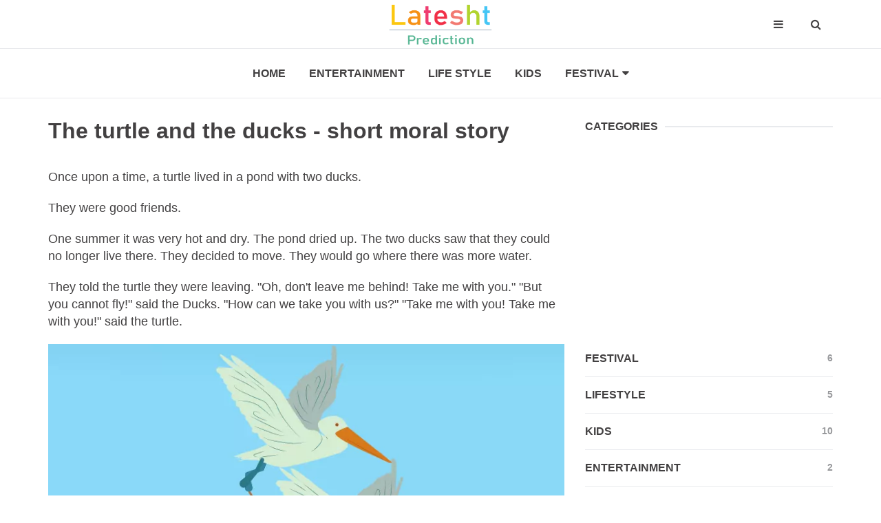

--- FILE ---
content_type: text/html; charset=utf-8
request_url: http://lateshtprediction.com/kids/story/The-turtle-and-the-ducks-short-moral-story
body_size: 27300
content:
<!DOCTYPE html>
<html lang="en">
<head>
    <meta charset="utf-8" />
    <meta http-equiv="X-UA-Compatible" content="IE=edge">
    <meta name="viewport" content="width=device-width, initial-scale=1.0">
    <title>The turtle and the ducks - short moral story - lateshtprediction</title>
    <link rel="shortcut icon" href="/favicon.png" type="image/x-icon">
    <link rel="icon" href="/favicon.png" type="image/x-icon">
    <!-- Google font -->
    <link href="https://fonts.googleapis.com/css?family=Ubuntu" rel="stylesheet">
    <!-- Font Awesome Icon -->
    <link rel="stylesheet" href="/content/font-awesome.min.css">
    <link href="/content/css?v=IjFh3LfwGt1TONDOG1eB5SQS7R3K6l2E_m3ON1JkAAo1" rel="stylesheet"/>

    
    <meta name="description" content="The turtle and the ducks - short moral story, Once upon a time, a turtle lived in a pond with two ducks, Moral of the story, swan and turtle, Panchtantra Story" />
    <meta property="og:locale" content="en_US" />
    <meta property="og:type" content="website" />
    <meta property="og:title" content="The turtle and the ducks - short moral story" />
    <meta property="og:url" content="http://lateshtprediction.com/kids/story/The-turtle-and-the-ducks-short-moral-story/" />
    <meta property="og:description" content="The turtle and the ducks - short moral story, Once upon a time, a turtle lived in a pond with two ducks, Moral of the story, swan and turtle, Panchtantra Story" />
    <meta property="og:image" content="http://lateshtprediction.com/images/blog/recent_f61fcce5-5494-4cfe-9e13-d07f6259f006.jpg" />
    <meta name="twitter:card" content="summary_large_image" />
    <meta name="twitter:site" content="https://twitter.com/lateshtclick" />
    <meta name="twitter:creator" content="https://twitter.com/lateshtclick" />
    <meta name="twitter:title" content="The turtle and the ducks - short moral story">
    <meta name="twitter:description" content="The turtle and the ducks - short moral story, Once upon a time, a turtle lived in a pond with two ducks, Moral of the story, swan and turtle, Panchtantra Story">
    <meta name="twitter:image" content="http://lateshtprediction.com/images/blog/recent_f61fcce5-5494-4cfe-9e13-d07f6259f006.jpg">

    <script type="application/ld+json">
        {
        "@context": "http://schema.org",
        "@type": "NewsArticle",
        "mainEntityOfPage": {
        "@type": "WebPage",
        "@id": "http://lateshtprediction.com/kids/story/The-turtle-and-the-ducks-short-moral-story/"
        },
        "headline": "The turtle and the ducks - short moral story",
        "image": [
        "http://lateshtprediction.com/images/blog/recent_f61fcce5-5494-4cfe-9e13-d07f6259f006.jpg"
        ],
        "datePublished": "2021-09-24T12:30:28+05:30",
        "dateModified": "2021-09-24T12:35:11+05:30",
        "author": {
        "@type": "Person",
        "name": "Latesht Prediction"
        },
        "publisher": {
        "@type": "Organization",
        "name": "LateshtPrediction",
        "logo": {
        "@type": "ImageObject",
        "url": "http://lateshtprediction.com/images/logo.png"
        }
        },
        "description": "The turtle and the ducks - short moral story, Once upon a time, a turtle lived in a pond with two ducks, Moral of the story, swan and turtle, Panchtantra Story"
        }
    </script>
    <link rel="canonical" href="http://lateshtprediction.com/kids/story/The-turtle-and-the-ducks-short-moral-story">

    <style>
        .loader {
            border: 2px solid #f3f3f3;
            border-radius: 50%;
            border-top: 2px solid #1b1c1e;
            width: 30px;
            height: 30px;
            -webkit-animation: spin 1s linear infinite; /* Safari */
            animation: spin 1s linear infinite;
        }

        /* Safari */
        @-webkit-keyframes spin {
            0% {
                -webkit-transform: rotate(0deg);
            }

            100% {
                -webkit-transform: rotate(360deg);
            }
        }

        @keyframes spin {
            0% {
                transform: rotate(0deg);
            }

            100% {
                transform: rotate(360deg);
            }
        }
    </style>
    <script>
        (function (i, s, o, g, r, a, m) {
            i['GoogleAnalyticsObject'] = r; i[r] = i[r] || function () {
                (i[r].q = i[r].q || []).push(arguments)
            }, i[r].l = 1 * new Date(); a = s.createElement(o),
                m = s.getElementsByTagName(o)[0]; a.async = 1; a.src = g; m.parentNode.insertBefore(a, m)
        })(window, document, 'script', 'https://www.google-analytics.com/analytics.js', 'ga');
        ga('create', 'UA-105879373-1', 'auto');
        ga('send', 'pageview');
    </script>
	<script async src="https://pagead2.googlesyndication.com/pagead/js/adsbygoogle.js"></script>
</head>
<body>
<!-- HEADER -->
<header id="header">
    <!-- NAV -->
    <div id="nav">
        <!-- Top Nav -->
        <div id="nav-top">
            <div class="container">
                <!-- social -->
                <!-- <ul class="nav-social">
                    <li><a href="#"><i class="fa fa-facebook"></i></a></li>
                    <li><a href="#"><i class="fa fa-twitter"></i></a></li>
                    <li><a href="#"><i class="fa fa-google-plus"></i></a></li>
                    <li><a href="#"><i class="fa fa-instagram"></i></a></li>
                </ul> -->
                <!-- /social -->
                <!-- logo -->
                <div class="nav-logo">
                    <a href="/" class="logo"><img src="/images/logo.png" alt=""></a>
                </div>
                <!-- /logo -->
                <!-- search & aside toggle -->
                <div class="nav-btns">
                    <button class="aside-btn"><i class="fa fa-bars"></i></button>
                    <button class="search-btn" disabled style="cursor: not-allowed"><i class="fa fa-search"></i></button>
                    <div id="nav-search">
                        <form>
                            <input class="input" name="search" placeholder="Enter your search...">
                        </form>
                        <button class="nav-close search-close">
                            <span></span>
                        </button>
                    </div>
                </div>
                <!-- /search & aside toggle -->
            </div>
        </div>
        <!-- /Top Nav -->
        <!-- Main Nav -->
        <div id="nav-bottom">
            <div class="container">
                <!-- nav -->
                <ul class="nav-menu">
                    <li><a href="/">Home</a></li>
                    <li><a href="/entertainment/articles">Entertainment</a></li>
                    
                    <li><a href="/lifestyle/articles">Life Style</a></li>
                    <li><a href="/kids/articles">Kids</a></li>
                    
                    <li class="has-dropdown">
                        <a href="javascript:void(0);">Festival</a>
                        <div class="dropdown">
                            <div class="dropdown-body purple-menu-bkg">
                                <ul class="dropdown-list">
                                    <li><a href="/festival/article/why-we-celebrate-ganesh-chaturthi-festival-in-india">Ganesh Chaturthi</a></li>
                                    <li><a href="/festival/diwali">Diwali</a></li>
                                    <li><a href="/festival/article/25-december-Christmas-information-and-celebration-details">Christmas</a></li>
                                    <li><a href="/festival/article/Indian-traditional-foods-to-make-this-Uttarayan-delicious">Kite Festival</a></li>
                                    <li><a href="/festival/article/maha-shivaratri-famous-Hindu-festival-holiday">Mahashivratri</a></li>
                                </ul>
                            </div>
                        </div>
                    </li>
                </ul>
                <!-- /nav -->
            </div>
        </div>
        <!-- /Main Nav -->
        <!-- Aside Nav -->
        <div id="nav-aside">
            <ul class="nav-aside-menu">
                <li><a href="/">Home</a></li>
                <li><a href="/entertainment/articles">Entertainment</a></li>
                <li><a href="/lifestyle/articles">Life Style</a></li>
                <li><a href="javascript:void(0);">Travel</a></li>
                <li><a href="/kids/articles">Kids</a></li>
                
                <li class="has-dropdown">
                    <a href="javascript:void(0);">Festival</a>
                    <ul class="dropdown">
                        <li><a href="/festival/article/why-we-celebrate-ganesh-chaturthi-festival-in-india">Ganesh Chaturthi</a></li>
                        <li><a href="/festival/diwali">Diwali</a></li>
                        <li><a href="javascript:void(0);">Christmas</a></li>
                        <li><a href="/festival/article/Indian-traditional-foods-to-make-this-Uttarayan-delicious">Kite Festival</a></li>
                        <li><a href="javascript:void(0);">Mahashivratri</a></li>
                    </ul>
                </li>
                <li><a href="/about-us">About Us</a></li>
                <li><a href="/contact-us">Contacts</a></li>
                <li><a href="/privacy-policy">Privacy Policy</a></li>
            </ul>
            <button class="nav-close nav-aside-close"><span></span></button>
        </div>
        <!-- /Aside Nav -->
    </div>
    <!-- /NAV -->
</header>
<!-- /HEADER -->
    



<!-- section -->
<div class="section">
    <!-- container -->
    <div class="container">
        <!-- row -->
        <div class="row">
            <div class="col-md-8">
                <!-- post share -->
                <!-- <div class="section-row"> -->
                <!-- <div class="post-share"> -->
                <!-- <a href="#" class="social-facebook"><i class="fa fa-facebook"></i><span>Share</span></a> -->
                <!-- <a href="#" class="social-twitter"><i class="fa fa-twitter"></i><span>Tweet</span></a> -->
                <!-- <a href="#" class="social-pinterest"><i class="fa fa-pinterest"></i><span>Pin</span></a> -->
                <!-- <a href="#" ><i class="fa fa-envelope"></i><span>Email</span></a> -->
                <!-- </div> -->
                <!-- </div> -->
                <!-- /post share -->
                <!-- post content -->
                <div class="section-row">
                    <div class="section-row">
                        <h1>The turtle and the ducks - short moral story</h1>
	<br />
                        <p>Once upon a time, a turtle lived in a pond with two ducks.</p>
							
                        <p>They were good friends.</p>                        

						<p>One summer it was very hot and dry. The pond dried up. The two ducks saw that they could no longer live there. They decided to move. They would go where there was more water.</p>					
						
						<p>They told the turtle they were leaving. "Oh, don't leave me behind! Take me with you." "But you cannot fly!" said the Ducks. "How can we take you with us?" "Take me with you! Take me with you!" said the turtle.</p>
																		
                        <img src="/images/kids/turtle_and_swan.jpg" class="img-responsive" alt="turtle and swan story" />
                        <center>Image source: <a href="https://www.estorybook.in/education/two-swan-and-tortoise-story-in-english.html" target="_blank">estorybook</a></center>
                      <br/>
                        <p>They were kind ducks. “We have thought of a way," they said. But you have to keep still. We will each take hold of one end of a strong stick. You take the middle in your mouth. Then we will fly up in the air with you and carry you with us. But remember not to talk! If you open your mouth, you will fall."</p>
                       						
						<p>So the ducks brought a strong little stick and took hold of the ends, and the turtle bit firmly on the middle.</p>
						                        
                        <p>When they were above the treetops, the turtle wanted to say, "How high we are!" But he remembered, and kept still. When they passed another pond he wanted to say, "Let’s stop here.” But he remembered, and stayed silent. Then they came over the town. People looked up and saw them. "Look at the ducks carrying a turtle!" they shouted.</p>					

                        <p>Then he heard the people shout, "Isn't it strange!" The turtle forgot everything except that he wanted to say, "I am not strange. I am special!" He opened his mouth and fell from the sky. Turtle fell in a bush, broke its leg and could not walk for weeks. A duck family felt sorry for the turtle. a lady said, “We will help you.” She put a tub in their yard so it could have water. At least the turtle was alive.</p>
						
						<p><b>Moral of the story: </b>Pride leads to a fall.</p>                  
                    </div>
                </div>
                <!-- /post content -->
                <!-- post tags -->
                <div class="section-row">
                    <div class="post-tags">
                        <ul>
                            <li class="tag-font">TAGS:</li>
                                <li><h5 class="tag-list">Moral story</h5></li>
                                <li><h5 class="tag-list"> turtle and ducks</h5></li>
                                <li><h5 class="tag-list"> Panchtantra Story</h5></li>
                        </ul>
                    </div>
                </div>
                <!-- /post tags -->
                <!-- sources -->
                <div class="section-row">
                    <div class="section-title" style="margin-bottom: 8px;">
                        <h6 class="title" style="font-size: 12px;">OTHER CREDITS</h6>
                    </div>
                        <a style="font-size: 14px; font-style: italic; color: #97989b; margin: 0px;" target="_blank" href="https://www.culturalindia.net/indian-folktales/panchatantra-tales/talkative-tortoise.html">
                            https://www.culturalindia.net/
                        </a>
                        <br />
                </div>
                <!-- /sources -->
                <!-- post nav -->
                <!-- /post nav  -->
                <!-- post author -->
                <!-- /post author -->
                <!-- /related post -->
                <!-- /related post -->
                <!-- post comments -->
                <div class="section-row">
                    <div class="section-title">
                        <h3 class="title">Comments</h3>
                    </div>
                    <center><div class="loader comment-loader"></div></center>
                    <div class="post-comments comment-section"></div>
                </div>
                <!-- /post comments -->
                <!-- post reply -->
                <div class="section-row">
                    <div class="section-title">
                        <h3 class="title">Leave a reply</h3>
                    </div>
                    <p id="error-message" style="display: none; color: red;">please enter valid data or valid email.</p>
                    <p id="success-message" style="display: none; color: green;">Thank you for your comment.</p>
                    <form class="post-reply" id="comment-form">
                        <div class="row">
                            <div class="col-md-12">
                                <div class="form-group">
                                    <textarea class="input" maxlength="230" id="txtmessage" placeholder="Message"></textarea>
                                </div>
                            </div>
                            <div class="col-md-6">
                                <div class="form-group">
                                    <input class="input" type="text" maxlength="100" id="txtname" placeholder="Name">
                                </div>
                            </div>
                            <div class="col-md-6">
                                <div class="form-group">
                                    <input class="input" type="email" maxlength="100" id="txtemail" placeholder="Email">
                                </div>
                            </div>
                            <div class="col-md-12">
                                <button type="button" id="btnComment" class="primary-button">Submit</button>
                            </div>
                        </div>
                    </form>
                </div>
                <!-- /post reply -->
            </div>
            <div class="col-md-4">
                <!-- ad widget -->
                
                <!-- /ad widget -->
                <!-- category widget -->
                <div class="aside-widget">
                    <div class="section-title">
                        <h2 class="title">Categories</h2>
                    </div>
					
					<!-- Display ad sidebar -->
					<ins class="adsbygoogle"
						 style="display:block"
						 data-ad-client="ca-pub-4117208530852781"
						 data-ad-slot="9224073587"
						 data-ad-format="auto"
						 data-full-width-responsive="true"></ins>
					<script>
						 (adsbygoogle = window.adsbygoogle || []).push({});
					</script>
					
                    <center><div class="loader category-loader"></div></center>
                    <div class="category-widget category-section">
                    </div>
                </div>
                <!-- /category widget -->
                <!-- post widget -->
                
                <!-- /post widget -->
                <!-- Ad widget -->
                
                <!-- /Ad widget -->
            </div>
        </div>
        <!-- /row -->
    </div>
    <!-- /container -->
</div>
<!-- /SECTION -->



<!-- FOOTER -->
<footer id="footer">
    <!-- container -->
    <div class="container">
        <!-- row -->
        <div class="row">
            <div class="col-md-3">
                <div class="footer-widget">
                    <div class="footer-logo">
                        <a href="/" class="white-font"><img src="/images/logo-alt.png" alt="" style="width: 250px;"></a>
                    </div>
                    <p>LateshtPrediction is a blogging website, where you can find interesting blogs, which will help you to increase your knowledge.</p>
                    <!-- <ul class="contact-social">
                        <li><a href="#" class="social-facebook"><i class="fa fa-facebook"></i></a></li>
                        <li><a href="#" class="social-twitter"><i class="fa fa-twitter"></i></a></li>
                        <li><a href="#" class="social-google-plus"><i class="fa fa-google-plus"></i></a></li>
                        <li><a href="#" class="social-instagram"><i class="fa fa-instagram"></i></a></li>
                    </ul> -->
                </div>
            </div>
            <div class="col-md-3">
                <div class="footer-widget">
                    <h3 class="footer-title">Categories</h3>
                    <div class="category-widget category-section">
                    </div>
                </div>
            </div>
            <div class="col-md-3">
                <div class="footer-widget">
                    <h3 class="footer-title">Tags</h3>
                    <div class="tags-widget">
                        <ul>
                            <li><a href="#">Social</a></li>
                            <li><a href="#">Lifestyle</a></li>
                            <li><a href="#">Blog</a></li>
                            <li><a href="#">Travel</a></li>
                            <li><a href="#">Technology</a></li>
                            <li><a href="#">Fashion</a></li>
                            <li><a href="#">Life</a></li>
                            <li><a href="#">News</a></li>
                            <li><a href="#">Magazine</a></li>
                            <li><a href="#">Food</a></li>
                            <li><a href="#">Health</a></li>
                        </ul>
                    </div>
                </div>
            </div>
            <div class="col-md-3">
                <!--<div class="footer-widget">
                <h3 class="footer-title">Newsletter</h3>
                <div class="newsletter-widget">
                    <form>
                        <p>Nec feugiat nisl pretium fusce id velit ut tortor pretium.</p>
                        <input class="input" name="newsletter" placeholder="Enter Your Email">
                        <button class="primary-button">Subscribe</button>
                    </form>
                </div>-->
            </div>
        </div>
		<!-- /row -->
		<!-- row -->
		<div class="footer-bottom row">
			<div class="col-md-6 col-md-push-6">
				<ul class="footer-nav">
					<li><a href="/">Home</a></li>
					<li><a href="/about-us">About Us</a></li>
					<li><a href="/contact-us">Contacts</a></li>
					<li><a href="/privacy-policy">Privacy</a></li>
				</ul>
			</div>
			<div class="col-md-6 col-md-pull-6">
				<div class="footer-copyright">
					<!-- Link back to Colorlib can't be removed. Template is licensed under CC BY 3.0. -->
					Copyright &copy;
					<script>document.write(new Date().getFullYear());</script> All rights reserved | This template is made with <i class="fa fa-heart-o" aria-hidden="true"></i> by <a href="http://lateshtprediction.com" target="_blank">LateshtPrediction</a>
					<!-- Link back to Colorlib can't be removed. Template is licensed under CC BY 3.0. -->
				</div>
			</div>
		</div>
		<!-- /row -->
    </div>    
    <!-- /container -->
</footer>
<!-- /FOOTER -->

    <script src="/bundles/js?v=BgybVWmNrWvjTxlbaGWeX_uPXLiQG0JEyPx-MIxM8Tw1"></script>

    

    <script>
        $(document).ready(function () {

            $.ajax({
                url: '/home/_comments',
                contentType: 'application/html; charset=utf-8',
                data: {Slug: 'kids/story/The-turtle-and-the-ducks-short-moral-story'},
                type: 'GET',
                dataType: 'html'
                })
                .success(function (result) {
                    $('.comment-section').html(result);
                })
                .error(function (xhr, status) {
                    alert(status);
                })
                .complete(function () {
                    $('.comment-loader').remove();
                })

            $('#btnComment').click(function () {

                $('#error-message').hide();

                var pattern = /^\b[A-Z0-9._%-]+@[A-Z0-9.-]+\.[A-Z]{2,4}\b$/i
                var userEmail = $('#txtemail').val();

                $('#comment-form input,textarea').each(function () {
                    if (!$(this).val()) {
                        $('#error-message').show();
                        return false;
                    }
                });

                if (!pattern.test(userEmail)) {
                    $('#error-message').show();
                    return false;
                }

                $.ajax({
                    url: '/home/addcomment',
                    data: { name: $('#txtname').val(), email: $('#txtemail').val(), message: $('#txtmessage').val(), blogId: '20' },
                    type: 'POST',
                    dataType: 'json'
                })
                .success(function (result) {
                    $('#success-message').show();
                })
                .error(function (xhr, status) {
                    alert(status);
                })
                .complete(function () {
                    $('#comment-form').remove();
                })
            });

        })
    </script>




    
    <script>
        (function ($) {
            "use strict"

            // Mobile dropdown
            $('.has-dropdown>a').on('click', function () {
                $(this).parent().toggleClass('active');
            });

            // Aside Nav
            $(document).click(function (event) {
                if (!$(event.target).closest($('#nav-aside')).length) {
                    if ($('#nav-aside').hasClass('active')) {
                        $('#nav-aside').removeClass('active');
                        $('#nav').removeClass('shadow-active');
                    } else {
                        if ($(event.target).closest('.aside-btn').length) {
                            $('#nav-aside').addClass('active');
                            $('#nav').addClass('shadow-active');
                        }
                    }
                }
            });

            $('.nav-aside-close').on('click', function () {
                $('#nav-aside').removeClass('active');
                $('#nav').removeClass('shadow-active');
            });


            $('.search-btn').on('click', function () {
                $('#nav-search').toggleClass('active');
            });

            $('.search-close').on('click', function () {
                $('#nav-search').removeClass('active');
            });

            // Parallax Background
            $.stellar({
                responsive: true
            });
        })(jQuery);</script>
    <script>
        $(document).ready(function () {

            $.ajax({
                url: '/home/_categories',
                contentType: 'application/html; charset=utf-8',
                type: 'GET',
                dataType: 'html'
            })
                .success(function (result) {
                    $('.category-section').html(result);
                })
                .error(function (xhr, status) {
                    alert(status);
                })
                .complete(function () {
                    $('.category-loader').remove();
                })

            $.ajax({
                url: '/home/_popularposts',
                contentType: 'application/html; charset=utf-8',
                type: 'GET',
                dataType: 'html'
            })
                .success(function (result) {
                    $('.popular-post-section').html(result);
                })
                .error(function (xhr, status) {
                    alert(status);
                })
                .complete(function () {
                    $('.popular-post-loader').remove();
                })
        })
    </script>
</body>
</html>


--- FILE ---
content_type: text/html; charset=utf-8
request_url: http://lateshtprediction.com/home/_comments?Slug=kids%2Fstory%2FThe-turtle-and-the-ducks-short-moral-story
body_size: 60
content:
<!-- comment -->
<!-- /comment -->


--- FILE ---
content_type: text/html; charset=utf-8
request_url: http://lateshtprediction.com/home/_categories
body_size: 355
content:
<ul>
            <li><a href="/festival/articles">Festival <span>6</span></a></li>
            <li><a href="/lifestyle/articles">LifeStyle <span>5</span></a></li>
            <li><a href="/kids/articles">Kids <span>10</span></a></li>
            <li><a href="/entertainment/articles">Entertainment <span>2</span></a></li>
</ul>

--- FILE ---
content_type: text/html; charset=utf-8
request_url: http://lateshtprediction.com/home/_popularposts
body_size: 2390
content:
<!-- post -->
    <div class="post post-widget">
        <a class="post-img" href="/lifestyle/article/which-phone-is-best-and-latest"><img src="/images/blog/popular_which-phone-is-best-for-you-to-buy.jpg" alt=""></a>
        <div class="post-body">
            <div class="post-category">
                <a href="/lifestyle/articles">LifeStyle</a>
            </div>
            <h3 class="post-title" title="How to choose best smartphone for you?"><a href="/lifestyle/article/which-phone-is-best-and-latest">How to choose best smartphone for you?</a></h3>
        </div>
    </div>
    <div class="post post-widget">
        <a class="post-img" href="/festival/article/why-we-celebrate-ganesh-chaturthi-festival-in-india"><img src="/images/blog/popular_ganesh-chaturthi-festival-in-india.jpg" alt=""></a>
        <div class="post-body">
            <div class="post-category">
                <a href="/festival/articles">Festival</a>
            </div>
            <h3 class="post-title" title="why we celebrate Ganesh chaturthi festival in India "><a href="/festival/article/why-we-celebrate-ganesh-chaturthi-festival-in-india">why we celebrate Ganesh chaturthi festival in India </a></h3>
        </div>
    </div>
    <div class="post post-widget">
        <a class="post-img" href="/kids/story/the-tiger-came-the-tiger-came"><img src="/images/blog/popular_0c8c2320-39a8-49d0-bb84-78b8fe336a3d.png" alt=""></a>
        <div class="post-body">
            <div class="post-category">
                <a href="/kids/articles">Kids</a>
            </div>
            <h3 class="post-title" title="The Tiger came the Tiger came | Short Moral Story"><a href="/kids/story/the-tiger-came-the-tiger-came">The Tiger came the Tiger came | Short Moral Story</a></h3>
        </div>
    </div>
    <div class="post post-widget">
        <a class="post-img" href="/kids/story/mouse-and-lion"><img src="/images/blog/popular_ae43a05f-2396-48d2-acff-431d1f3531f1.png" alt=""></a>
        <div class="post-body">
            <div class="post-category">
                <a href="/kids/articles">Kids</a>
            </div>
            <h3 class="post-title" title="The Lion and The Mouse | Short Moral Story"><a href="/kids/story/mouse-and-lion">The Lion and The Mouse | Short Moral Story</a></h3>
        </div>
    </div>
<!-- /post -->



--- FILE ---
content_type: text/html; charset=utf-8
request_url: https://www.google.com/recaptcha/api2/aframe
body_size: 267
content:
<!DOCTYPE HTML><html><head><meta http-equiv="content-type" content="text/html; charset=UTF-8"></head><body><script nonce="2V6svxhAc1GTMzzJl1xkdw">/** Anti-fraud and anti-abuse applications only. See google.com/recaptcha */ try{var clients={'sodar':'https://pagead2.googlesyndication.com/pagead/sodar?'};window.addEventListener("message",function(a){try{if(a.source===window.parent){var b=JSON.parse(a.data);var c=clients[b['id']];if(c){var d=document.createElement('img');d.src=c+b['params']+'&rc='+(localStorage.getItem("rc::a")?sessionStorage.getItem("rc::b"):"");window.document.body.appendChild(d);sessionStorage.setItem("rc::e",parseInt(sessionStorage.getItem("rc::e")||0)+1);localStorage.setItem("rc::h",'1769565512220');}}}catch(b){}});window.parent.postMessage("_grecaptcha_ready", "*");}catch(b){}</script></body></html>

--- FILE ---
content_type: text/plain
request_url: https://www.google-analytics.com/j/collect?v=1&_v=j102&a=296163912&t=pageview&_s=1&dl=http%3A%2F%2Flateshtprediction.com%2Fkids%2Fstory%2FThe-turtle-and-the-ducks-short-moral-story&ul=en-us%40posix&dt=The%20turtle%20and%20the%20ducks%20-%20short%20moral%20story%20-%20lateshtprediction&sr=1280x720&vp=1280x720&_u=IEBAAEABAAAAACAAI~&jid=1562410024&gjid=795889352&cid=1694702840.1769565511&tid=UA-105879373-1&_gid=1353346008.1769565511&_r=1&_slc=1&z=722524130
body_size: -452
content:
2,cG-8S3CZZ7NC6